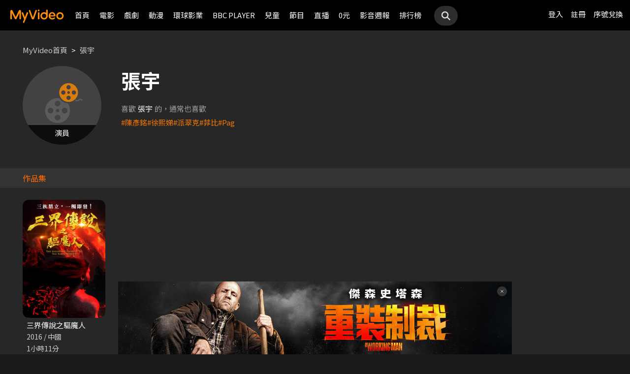

--- FILE ---
content_type: text/html;charset=UTF-8
request_url: https://www.myvideo.net.tw/person/%E5%BC%B5%E5%AE%87_S0051471/
body_size: 7700
content:
     


 


<!DOCTYPE html PUBLIC "-//W3C//DTD HTML 4.01 Transitional//EN" "http://www.w3.org/TR/html4/loose.dtd">
<html lang="zh-Hant-TW">
  <head version="svn_trunk_88916" >
  	
    
  	
  	
    <link rel="shortcut icon" sizes="16x16" href="/static/images/favicon.ico" />
    <link rel="shortcut icon" sizes="128x128" href="/static/images/favicon-256x256.ico" />
    <link rel="apple-touch-icon" href="/static/images/favicon-256x256.ico" />
    <meta name="viewport" content="width=device-width, initial-scale=1.0, minimum-scale=1.0" />
    
    <title>張宇作品推薦線上看 - MyVideo｜陪你每一刻</title>
    
    
    <link rel="stylesheet" href="/static/css/RWD/reset.css?PatchDate=20251224" />
    <link rel="stylesheet" href="/static/css/RWD/style_preset.css?PatchDate=20251224" />
    <link rel="stylesheet" href="/static/css/RWD/style_frame.css?PatchDate=20251224" />
    <link rel="stylesheet" href="/static/css/RWD/style_footer.css?PatchDate=20251224" />
    <link rel="stylesheet" href="/static/css/RWD/style_frameMember.css?PatchDate=20251224" />
    <link rel="stylesheet" href="/static/css/RWD/style_main.css?PatchDate=20251224" />
    <link rel="stylesheet" href="/static/css/RWD/style_light_header.css?PatchDate=20251224" />
    <link rel="stylesheet" href="/static/css/RWD/style_header_dropdown_menu.css?PatchDate=20251224" />
	
	<link rel="stylesheet" href="/static/Swiper/swiper-bundle.min.css" />

    
    <style type="text/css">
      @media screen and (min-width: 1024px) {
          header.colorGR {
              background: linear-gradient(to bottom, rgba(0, 0, 0, 1) 0%, rgba(0, 0, 0, 0) 100%);
          }
          
          main{
      	    padding-top: 62px;
      	}
      	
      }
    </style>
    
    <script src="/static/js/jquery-3.6.0.min.js"></script>
    <script
      type="text/javascript"
      src="/static/reactJS/customizeSupportJS/myVideoCommonJS.min.js?PatchDate=20251224"
    ></script>
    <script type="text/javascript">
      var PSCPath = "";
      var Context = {
    	 
    	blackCardType  : '0',	
    	
    	blackData : {
    		
    		isLuxuryService : 'N',
    		
    		luxuryServiceIds: ''
    	},
      	remindInfo : {
      		isShow		: true,
      		homeBtnText : "訂閱豪華",
      		clickUrl	: "https://www.myvideo.net.tw/buyVideoCart/servletPromoRedirect.do?promotionId=PTA_2202181149563298&promotionType=1"
      	},
      	isLogin : "" !== "",
      	remindType : "" === "" ? "未登入"
      							: "N" === "Y"
      								? "超值月租"
      								: "N" === 'Y'
      									? "豪華月租訂閱豪華" : "未申裝"
      };

      $.ajaxSetup({
      	cache: false
      });
    </script>
	
	    
<meta charset="UTF-8">
<meta name="viewport"
	content="width=device-width, initial-scale=1.0, minimum-scale=1.0">


<link rel="stylesheet" href="/static/css/RWD/videoList.css?PatchDate=20251224">
<link rel="stylesheet" href="/static/css/RWD/videoBox.css?PatchDate=20251224">
<link rel="stylesheet" href="/static/css/RWD/tabPanel.css?PatchDate=20251224">
<link rel="stylesheet" href="/static/css/RWD/style_index.css?PatchDate=20251224">
<link rel="stylesheet" href="/static/css/RWD/style_filter.css?PatchDate=20251224">
<link rel="stylesheet" href="/static/css/RWD/style_listing.css?PatchDate=20251224">
<link rel="stylesheet" href="/static/css/RWD/director.css?PatchDate=20251224">

<script src="/static/js/RWD/TopRankSlide.js" charset="utf-8"></script>




	   <meta name="robots" content="noindex">


<meta name="description" content="MyVideo 特別精選 張宇 精采作品，包括 《三界傳說之驅魔人》 推薦你線上看。"/>
<link rel="canonical" href="https://www.myvideo.net.tw/person/%E5%BC%B5%E5%AE%87_S0051471/" />
<link rel="amphtml" href="https://www.myvideo.net.tw/person/amp/%E5%BC%B5%E5%AE%87_S0051471/">

<meta property="og:title" content="張宇作品推薦線上看 &ndash; MyVideo | 陪你每一刻" />
<meta property="og:description" content="MyVideo 特別精選 張宇 精采作品，包括 《三界傳說之驅魔人》 推薦你線上看。" />
<meta property="og:url" content="https://www.myvideo.net.tw/person/%E5%BC%B5%E5%AE%87_S0051471/" />
<meta property="og:image" content="https://www.myvideo.net.tw/static/images/RWD/actorImg_default5.jpg" />
<meta property="og:type" content="website" /> 
<meta property="fb:app_id" content="471215119589042" />





	<script type="application/ld+json">
		{"mainEntity":[{"image":"https://www.myvideo.net.tw/static/images/RWD/actorImg_default5.jpg","@type":"Person","name":"張宇","url":"https://www.myvideo.net.tw/person/張宇_S0051471/"},{"@type":"ItemList","ItemListElement":[{"@type":"ListItem","name":"三界傳說之驅魔人","@id":"https://www.myvideo.net.tw/details/0/366773","position":1,"url":"https://www.myvideo.net.tw/details/0/366773"}],"name":"出演作品"},{"@type":"ItemList","ItemListElement":[{"@type":"ListItem","name":"陳彥銘","@id":"https://www.myvideo.net.tw/person/陳彥銘_S0071423/","position":1,"url":"https://www.myvideo.net.tw/person/陳彥銘_S0071423/"},{"@type":"ListItem","name":"徐熙娣","@id":"https://www.myvideo.net.tw/person/徐熙娣_S0001831/","position":2,"url":"https://www.myvideo.net.tw/person/徐熙娣_S0001831/"},{"@type":"ListItem","name":"派翠克","@id":"https://www.myvideo.net.tw/person/派翠克_S0073460/","position":3,"url":"https://www.myvideo.net.tw/person/派翠克_S0073460/"},{"@type":"ListItem","name":"菲比","@id":"https://www.myvideo.net.tw/person/菲比_S0071582/","position":4,"url":"https://www.myvideo.net.tw/person/菲比_S0071582/"},{"@type":"ListItem","name":"Pag","@id":"https://www.myvideo.net.tw/person/Pag_S0071236/","position":5,"url":"https://www.myvideo.net.tw/person/Pag_S0071236/"}],"name":"推薦演員"},{"@type":"ItemList","ItemListElement":[{"@type":"ListItem","name":"監所男子囚生記","@id":"https://www.myvideo.net.tw/details/3/32079","position":1,"url":"https://www.myvideo.net.tw/details/3/32079"},{"@type":"ListItem","name":"人浮於愛","@id":"https://www.myvideo.net.tw/details/3/31871","position":2,"url":"https://www.myvideo.net.tw/details/3/31871"},{"@type":"ListItem","name":"整形過後","@id":"https://www.myvideo.net.tw/details/3/32273","position":3,"url":"https://www.myvideo.net.tw/details/3/32273"},{"@type":"ListItem","name":"大生意人","@id":"https://www.myvideo.net.tw/details/3/32240","position":4,"url":"https://www.myvideo.net.tw/details/3/32240"},{"@type":"ListItem","name":"我和我的殭屍女兒","@id":"https://www.myvideo.net.tw/details/0/428688","position":5,"url":"https://www.myvideo.net.tw/details/0/428688"},{"@type":"ListItem","name":"異能5：死了一個超人以後","@id":"https://www.myvideo.net.tw/details/0/428950","position":6,"url":"https://www.myvideo.net.tw/details/0/428950"},{"@type":"ListItem","name":"聖母殺手","@id":"https://www.myvideo.net.tw/details/0/428676","position":7,"url":"https://www.myvideo.net.tw/details/0/428676"},{"@type":"ListItem","name":"差點在迷宮深處被信任的夥伴殺掉，但靠著天賜技能「無限扭蛋」獲得等級9999的夥伴，我要向前隊友和世界展開復仇&「給他們好看！」","@id":"https://www.myvideo.net.tw/details/3/31648","position":8,"url":"https://www.myvideo.net.tw/details/3/31648"},{"@type":"ListItem","name":"上山吧！台灣隊","@id":"https://www.myvideo.net.tw/details/3/32162","position":9,"url":"https://www.myvideo.net.tw/details/3/32162"},{"@type":"ListItem","name":"私家偵探","@id":"https://www.myvideo.net.tw/details/0/427004","position":10,"url":"https://www.myvideo.net.tw/details/0/427004"},{"@type":"ListItem","name":"猛毒","@id":"https://www.myvideo.net.tw/details/0/204279","position":11,"url":"https://www.myvideo.net.tw/details/0/204279"},{"@type":"ListItem","name":"夜校女生","@id":"https://www.myvideo.net.tw/details/0/428674","position":12,"url":"https://www.myvideo.net.tw/details/0/428674"},{"@type":"ListItem","name":"萬王之王","@id":"https://www.myvideo.net.tw/details/0/427135","position":13,"url":"https://www.myvideo.net.tw/details/0/427135"},{"@type":"ListItem","name":"身為暗殺者的我明顯比勇者還強","@id":"https://www.myvideo.net.tw/details/3/31654","position":14,"url":"https://www.myvideo.net.tw/details/3/31654"},{"@type":"ListItem","name":"噪音殺機","@id":"https://www.myvideo.net.tw/details/0/427976","position":15,"url":"https://www.myvideo.net.tw/details/0/427976"},{"@type":"ListItem","name":"解凍屍篇","@id":"https://www.myvideo.net.tw/details/0/426512","position":16,"url":"https://www.myvideo.net.tw/details/0/426512"},{"@type":"ListItem","name":"醜得要命","@id":"https://www.myvideo.net.tw/details/0/427836","position":17,"url":"https://www.myvideo.net.tw/details/0/427836"},{"@type":"ListItem","name":"素材採集家的異世界旅行記","@id":"https://www.myvideo.net.tw/details/3/31587","position":18,"url":"https://www.myvideo.net.tw/details/3/31587"},{"@type":"ListItem","name":"出神入化2","@id":"https://www.myvideo.net.tw/details/0/200364","position":19,"url":"https://www.myvideo.net.tw/details/0/200364"},{"@type":"ListItem","name":"疾速營救","@id":"https://www.myvideo.net.tw/details/0/427086","position":20,"url":"https://www.myvideo.net.tw/details/0/427086"}],"name":"推薦影片"}],"@type":"CollectionPage","name":"張宇 作品推薦 線上看 - MyVideo","description":"MyVideo 特別精選 張宇 精采作品，包括 《三界傳說之驅魔人》 推薦你線上看。","@id":"https://www.myvideo.net.tw/person/張宇_S0051471/","@context":"https://schema.org","url":"https://www.myvideo.net.tw/person/張宇_S0051471/"}
	</script>



	<script type="application/ld+json">
		{"@type":"BreadcrumbList","ItemListElement":[{"item":{"name":"首頁","@id":"https://www.myvideo.net.tw/"},"@type":"ListItem","position":1},{"item":{"name":"張宇 作品推薦 線上看 - MyVideo","@id":"https://www.myvideo.net.tw/person/%E5%BC%B5%E5%AE%87_S0051471/"},"@type":"ListItem","position":2}],"@context":"https://schema.org"}
	</script>





<script type="text/javascript">
var context = {
	videoObj : {
		returnVideoCount: '1',
		totalVideoCount	: '1',
		oneTimesLoad	: '20',
		nowCountInt		: 0,
		totalCountInt	: 0,
		personId		: 'S0051471',
		domain			: ''
	}		
}

</script>
<script src="/static/js/RWD/person.js" charset="utf-8"></script>

	
  </head>
  <body>
  	



<!-- 為必免重複載入 -->


<!-- Criteo Loader File -->
<script type="text/javascript" src="//dynamic.criteo.com/js/ld/ld.js?a=111489" async="true"></script>
<!-- END Criteo Loader File -->


<!-- Criteo Visit Tag -->
<script type="text/javascript">
  window.criteo_q = window.criteo_q || [];
  var deviceType = /iPad/.test(navigator.userAgent) ? "t"
          : /Mobile|iP(hone|od)|Android|BlackBerry|IEMobile|Silk/
                  .test(navigator.userAgent) ? "m" : "d";
  window.criteo_q.push({
    event: "setAccount",
    account: 111489
  }, {
    event: "setEmail",
    email: "",
  }, {
    event: "setSiteType",
    type: deviceType
  }, {
    event: "viewPage"
  });
</script>
<!-- END Criteo Visit Tag -->



  
  
    
<!-- Google Tag Manager -->
<script>(function(w,d,s,l,i){w[l]=w[l]||[];w[l].push({'gtm.start':
new Date().getTime(),event:'gtm.js'});var f=d.getElementsByTagName(s)[0],
j=d.createElement(s),dl=l!='dataLayer'?'&l='+l:'';j.async=true;j.src=
'https://www.googletagmanager.com/gtm.js?id='+i+dl;f.parentNode.insertBefore(j,f);
})(window,document,'script','dataLayer','GTM-MF93N5D');</script>
<!-- End Google Tag Manager -->
<!-- Google Tag Manager (noscript) -->
<noscript><iframe src="https://www.googletagmanager.com/ns.html?id=GTM-MF93N5D"
height="0" width="0" style="display:none;visibility:hidden"></iframe></noscript>
<!-- End Google Tag Manager (noscript) -->
<script>
//push uid to dataLayer for user reconization.
  if(""){
    dataLayer.push({
      'event':'userId',
      'UID':''
    })
  }
if(!window.analyticsEventSender){
  let analyticsEventSender = {
    send_Event: function (...strs) {
    },
    send_page_view: function (str) {
    },
    pushToDataLayer: function(data){
			dataLayer.push(data)
    }
  };
  window.analyticsEventSender = analyticsEventSender;
}
</script>

  

<script type="text/javascript">
	function writeGA(str) {
		window.analyticsEventSender.send_page_view(str);
	}
	function writeGA_Event(str) {
		window.analyticsEventSender.send_Event('play', 'free', str);
	}
	function writeGA_Event_paid(str) {
		window.analyticsEventSender.send_Event('play', 'paid', str);
	}
	function writeGA_Event_browser(str) {
		window.analyticsEventSender.send_Event('play', 'browser', str);
	}
	// New ga event for log recommend
	function writeGA_Click_Recommend_Event(str) {
		window.analyticsEventSender.send_Event('click', 'recommend', str);
	}
	// New ga event for player
	function writeGA_Player(str1, str2, str3) {
		window.analyticsEventSender.send_Event(str1, str2, str3);
	}

	// New ga event for addQ , banner, 版位GA
	function writeGA_Event_click(str1, str2, str3) {
		window.analyticsEventSender.send_Event(str1, str2, str3);
	}

	// New ga event for go myfoneshopping
	function writeGA_shopping(str) {
		window.analyticsEventSender.send_Event('外部連結', '導購', str);
	}
	function pushToDataLayer(data) {
		window.analyticsEventSender.pushToDataLayer(data);
	}
</script>
<script type="text/javascript" defer="defer">
  var _mTrack = _mTrack || [];
  _mTrack.push([ 'trackPage' ]);

  (function() {
    var mClientId = '558dza12683';
    var mProto = ('https:' == document.location.protocol ? 'https://'
        : 'http://');
    var mHost = 'tracker.marinsm.com';
    var mt = document.createElement('script');
    mt.type = 'text/javascript';
    mt.async = true;
    mt.src = mProto + mHost + '/tracker/async/' + mClientId + '.js';
    var fscr = document.getElementsByTagName('script')[0];
    fscr.parentNode.insertBefore(mt, fscr);
  })();
</script>
<noscript>
  <img src='https://tracker.marinsm.com/tp?act=1&cid=558dza12683&script=no'>
</noscript>

<script>
!function(e,t,n,a,c,o,s){e.fbq||(c=e.fbq=function(){c.callMethod?c.callMethod.apply(c,arguments):c.queue.push(arguments)},e._fbq||(e._fbq=c),c.push=c,c.loaded=!0,c.version="2.0",c.queue=[],o=t.createElement(n),o.async=!0,o.src=a,s=t.getElementsByTagName(n)[0],s.parentNode.insertBefore(o,s))}(window,document,"script","https://connect.facebook.net/en_US/fbevents.js"),fbq("init","792098837661675"),fbq("track","PageView");
</script>
<noscript><img height="1" width="1" style="display:none" src="https://www.facebook.com/tr?id=792098837661675&ev=PageView&noscript=1"/></noscript>


    <input type="hidden" value="PC" id="deviceType" />
    <input type="hidden" value="20251224" id="patchDate" />
    <input type="hidden" value="https://mgw3.myvideo.net.tw/myVideo.api/" id="TWM_MyVideoAPI" />
    <input type="hidden" value="https://mgw2.myvideo.net.tw/myVideo.api/" id="TWM_MyVideoAPI_shunt" />
    

    <div class="wrap">
    
    <!-- APP 隱藏Header UI -->
   	  	
	      <div id="reactRenderTargetHeader">
	         
	        













<header class="colorBK">
	<div class="headerBox">
		<div class="hdGroup">
			<img id="ham" class="padMobi" src="/static/images/RWD/icon_header_ham.png" />
			<a href="/index.do">
				<img id="logo" src="/static/images/RWD/brand_logo.png" />
			</a>
			<div class="linkArea">
				<a class="searchBox" href="#">
					<img class="search" src="/static/images/RWD/icon_header_search.png" />
				</a>
				<ul class="linkService">

					<li><a href="/login.do" title="登入MyVideo立即觀賞">登入</a></li>
					<li><a href="/goSignUpPage.do" title="免費加入MyVideo">註冊</a></li>

					<li><a href="/SN-exchange" title="序號兌換">序號兌換</a></li>
				</ul>
			</div>
		</div>
		<div class="depart">
			<ul itemscope itemtype="http://www.schema.org/SiteNavigationElement">
	
						<li class="topMenuScroll_UX_RECOMMEND_HOME" id="UX_RECOMMEND_HOME" itemprop="name">
							<a href="/index.do" itemprop="url" title="首頁">首頁</a>
						</li>
	
						<li class="topMenuScroll_UXM_MOVIE" id="UXM_MOVIE" itemprop="name">
							<a href="/movie/" itemprop="url" title="電影">電影</a>
						</li>
	
						<li class="topMenuScroll_UXM_DRAMA" id="UXM_DRAMA" itemprop="name">
							<a href="/drama/" itemprop="url" title="戲劇">戲劇</a>
						</li>
	
						<li class="topMenuScroll_UXM_CARTOON" id="UXM_CARTOON" itemprop="name">
							<a href="/cartoon/" itemprop="url" title="動漫">動漫</a>
						</li>
	
						<li class="topMenuScroll_UXM_STUDIO_UNIVERSAL" id="UXM_STUDIO_UNIVERSAL" itemprop="name">
							<a href="/Studio_Universal/" itemprop="url" title="環球影業">環球影業</a>
						</li>
	
						<li class="topMenuScroll_UXM_BBCPLAYER" id="UXM_BBCPLAYER" itemprop="name">
							<a href="/BBCPlayer/" itemprop="url" title="BBC PLAYER">BBC PLAYER</a>
						</li>
	
						<li class="topMenuScroll_UXM_CHILD" id="UXM_CHILD" itemprop="name">
							<a href="/child/" itemprop="url" title="兒童">兒童</a>
						</li>
	
						<li class="topMenuScroll_UXM_MUSIC" id="UXM_MUSIC" itemprop="name">
							<a href="/music/" itemprop="url" title="節目">節目</a>
						</li>
	
						<li class="topMenuScroll_UX_LIVE_CHANNEL_PORTAL" id="UX_LIVE_CHANNEL_PORTAL" itemprop="name">
							<a href="/LiveChannel/" itemprop="url" title="直播">直播</a>
						</li>
	
						<li class="topMenuScroll_UXM_FREE_MENU" id="UXM_FREE_MENU" itemprop="name">
							<a href="/free_menu/" itemprop="url" title="0元">0元</a>
						</li>
	
				<li><a href="https://blog.myvideo.net.tw/" title="影音週報">影音週報</a></li>
				
					<li><a href="/rank/" title="排行榜">排行榜</a></li>
	
			</ul>
			<a class="searchBox" href="#">
				<img class="search" src="/static/images/RWD/icon_header_search.png" />
			</a>
		</div>
	</div>
</header> 
	      </div>
     	<script src="/static/react-js/header.bundle.js?PatchDate=20251224"></script>
      
      
      
	<div class="wrap">
		<main>
			
				
					<div class="monthlyMain">
						<div class="breadcrumbModule block">
							
								<a href="/">MyVideo首頁</a>
								 > 
							
								<a href="/person/%E5%BC%B5%E5%AE%87_S0051471/">張宇</a>
								
							
						</div>
						<section class="mainTopSection directorTop">
							<section class="topSection directorIntro">
								
									<figure class="">
										<img src="https://www.myvideo.net.tw/static/images/RWD/actorImg_default5.jpg" alt="張宇">
										
											
											
												<div class="characterName">演員</div>
											
											
										
									</figure>
								
								<div>
									<h1>張宇</h1>
									
									<ul class="directorData">
										
										
									</ul>
									
									
										<section class="relatedTags">
	                            			<span class="title">喜歡<strong>張宇</strong>的，通常也喜歡</span>
				                            <ul class="tagList">
				                            	
				                                	<li class="tagListItem"><a class="primaryOrg" href="/person/陳彥銘_S0071423/">#陳彥銘</a></li>
				                                
				                                	<li class="tagListItem"><a class="primaryOrg" href="/person/徐熙娣_S0001831/">#徐熙娣</a></li>
				                                
				                                	<li class="tagListItem"><a class="primaryOrg" href="/person/派翠克_S0073460/">#派翠克</a></li>
				                                
				                                	<li class="tagListItem"><a class="primaryOrg" href="/person/菲比_S0071582/">#菲比</a></li>
				                                
				                                	<li class="tagListItem"><a class="primaryOrg" href="/person/Pag_S0071236/">#Pag</a></li>
				                                
				                            </ul>
	                        			</section>
	                        		
								</div>
							</section>
						</section>
						
							
								<h2 class="DirectirSectionTitle">作品集</h2>
							
							
						
						<article class="vidioListWrap">
							<section
								class="videoBlock posterBlock noBack noMask directorWorks">
								<ul id="videoTable">
									
										<li>
											<div class="imgBox">
												
												
										        
										        	
										        	
										        
										        
												<a href="/details/0/366773"
													title="三界傳說之驅魔人"
													style="background-image: url(https://img.myvideo.net.tw/images/MOV010/0000/2280/202302101816075310_420x600.jpg)"></a>
											</div>
											<h3>
												<a href="/details/0/366773"
													title="三界傳說之驅魔人"> 三界傳說之驅魔人 </a>
											</h3>
											<div class="film-info">
												<div>2016 / 中國</div>
												<div>1小時11分</div>
											</div>
										</li>
									
								</ul>
							</section>
							
						</article>
					</div>
				
				
			
			
				<article>
					<section class="videoList posterBlock noBack">
						<div class="header" id="header1">
							<h2>
								<img class="icon"
									src="/static/images/RWD/icon_camera.png">你可能也喜歡
							</h2>
						</div>
						<div class="navBtnBox">
							<div class="navBtn leftBtn last" onclick="back(this,1)">
								<img src="/static/images/RWD/icon_arrow_left.png">
							</div>
							<div class="navBtn rightBtn" onclick="next(this,1)">
								<img src="/static/images/RWD/icon_arrow_right.png">
							</div>
						</div>
						<div class="sliderOneLine" id="myDiv1">
							<ul style="width: max-content;" >
								
									<li><a
										href="/details/3/32079"
										title="監所男子囚生記">
											<div class="imgBox">
												<img class="poster"
													src="https://img.myvideo.net.tw/images/IQI010/0000/0025/202511101832057412_420x600.jpg">
												
										        
										        	
										        	
										        
											</div>
											<h3>監所男子囚生記</h3>
									</a></li>
								
									<li><a
										href="/details/3/31871"
										title="人浮於愛">
											<div class="imgBox">
												<img class="poster"
													src="https://img.myvideo.net.tw/images/KBR010/0000/0087/202510151534389532_420x600.jpg">
												
										        
										        	
										        	
										        
											</div>
											<h3>人浮於愛</h3>
									</a></li>
								
									<li><a
										href="/details/3/32273"
										title="整形過後">
											<div class="imgBox">
												<img class="poster"
													src="https://img.myvideo.net.tw/images/PIS010/0000/0002/202512010930321102_420x600.jpg">
												
													<div class="tagTopArea">
														<div class="tag gray"
															style="
														 background-color:#FF6B00;
														 color:#FFFFFF;">
															跟播</div>
													</div>
												
										        
										        	
										        	
										        
											</div>
											<h3>整形過後</h3>
									</a></li>
								
									<li><a
										href="/details/3/32240"
										title="大生意人">
											<div class="imgBox">
												<img class="poster"
													src="https://img.myvideo.net.tw/images/ALL030/0001/6131/202511251056309661_420x600.jpg">
												
										        
										        	
										        	
										        
											</div>
											<h3>大生意人</h3>
									</a></li>
								
									<li><a
										href="/details/0/428688"
										title="我和我的殭屍女兒">
											<div class="imgBox">
												<img class="poster"
													src="https://img.myvideo.net.tw/images/MOV010/0000/3182/202511201437355786_420x600.jpg">
												
										        
										        	
										        	
										        
											</div>
											<h3>我和我的殭屍女兒</h3>
									</a></li>
								
									<li><a
										href="/details/0/428950"
										title="異能5：死了一個超人以後">
											<div class="imgBox">
												<img class="poster"
													src="https://img.myvideo.net.tw/images/MOV010/0000/3176/202511191717039230_420x600.jpg">
												
										        
										        	
										        	
										        
											</div>
											<h3>異能5：死了一個超人以後</h3>
									</a></li>
								
									<li><a
										href="/details/0/428676"
										title="聖母殺手">
											<div class="imgBox">
												<img class="poster"
													src="https://img.myvideo.net.tw/images/EAG010/0000/0640/202511241122341849_420x600.jpg">
												
										        
										        	
										        	
										        
											</div>
											<h3>聖母殺手</h3>
									</a></li>
								
									<li><a
										href="/details/3/31648"
										title="差點在迷宮深處被信任的夥伴殺掉，但靠著天賜技能「無限扭蛋」獲得等級9999的夥伴，我要向前隊友和世界展開復仇&「給他們好看！」">
											<div class="imgBox">
												<img class="poster"
													src="https://img.myvideo.net.tw/images/MUS030/0002/4096/202509191213220881_420x600.jpg">
												
										        
										        	
										        	
										        
											</div>
											<h3>差點在迷宮深處被信任的夥伴殺掉，但靠著天賜技能「無限扭蛋」獲得等級9999的夥伴，我要向前隊友和世界展開復仇&「給他們好看！」</h3>
									</a></li>
								
									<li><a
										href="/details/3/32162"
										title="上山吧！台灣隊">
											<div class="imgBox">
												<img class="poster"
													src="https://img.myvideo.net.tw/images/SAN030/0000/2959/202511101556286594_420x600.jpg">
												
													<div class="tagTopArea">
														<div class="tag gray"
															style="
														 background-color:#FF6B00;
														 color:#FFFFFF;">
															跟播</div>
													</div>
												
										        
										        	
														<div class="tagBottomArea">
															<div class="tag green"
																style="
															 background-color:#FFDD00;
															 color:#000000;">
																更新至5集</div>
														</div>
										        	
										        	
										        
											</div>
											<h3>上山吧！台灣隊</h3>
									</a></li>
								
									<li><a
										href="/details/0/427004"
										title="私家偵探">
											<div class="imgBox">
												<img class="poster"
													src="https://img.myvideo.net.tw/images/AVJ010/0000/2557/202510201543562910_420x600.jpg">
												
										        
										        	
										        	
										        
											</div>
											<h3>私家偵探</h3>
									</a></li>
								
									<li><a
										href="/details/0/204279"
										title="猛毒">
											<div class="imgBox">
												<img class="poster"
													src="https://img.myvideo.net.tw/images/CPT010/0000/0142/201811131633347802_420x600.jpg">
												
													<div class="tagTopArea">
														<div class="tag gray"
															style="
														 background-color:#A8DC7D;
														 color:#000000;">
															單次付費</div>
													</div>
												
										        
										        	
										        	
										        
											</div>
											<h3>猛毒</h3>
									</a></li>
								
									<li><a
										href="/details/0/428674"
										title="夜校女生">
											<div class="imgBox">
												<img class="poster"
													src="https://img.myvideo.net.tw/images/EAG010/0000/0638/202511211939444998_420x600.jpg">
												
										        
										        	
										        	
										        
											</div>
											<h3>夜校女生</h3>
									</a></li>
								
									<li><a
										href="/details/0/427135"
										title="萬王之王">
											<div class="imgBox">
												<img class="poster"
													src="https://img.myvideo.net.tw/images/MOV010/0000/3171/202510221746562070_420x600.jpg">
												
										        
										        	
										        	
										        
											</div>
											<h3>萬王之王</h3>
									</a></li>
								
									<li><a
										href="/details/3/31654"
										title="身為暗殺者的我明顯比勇者還強">
											<div class="imgBox">
												<img class="poster"
													src="https://img.myvideo.net.tw/images/MUS030/0002/4150/202509191650266714_420x600.jpg">
												
										        
										        	
										        	
										        
											</div>
											<h3>身為暗殺者的我明顯比勇者還強</h3>
									</a></li>
								
									<li><a
										href="/details/0/427976"
										title="噪音殺機">
											<div class="imgBox">
												<img class="poster"
													src="https://img.myvideo.net.tw/images/CAI010/0000/4773/202511111652261964_420x600.jpg">
												
										        
										        	
										        	
										        
											</div>
											<h3>噪音殺機</h3>
									</a></li>
								
									<li><a
										href="/details/0/426512"
										title="解凍屍篇">
											<div class="imgBox">
												<img class="poster"
													src="https://img.myvideo.net.tw/images/CAI010/0000/4733/202510141408006265_420x600.jpg">
												
										        
										        	
										        	
										        
											</div>
											<h3>解凍屍篇</h3>
									</a></li>
								
									<li><a
										href="/details/0/427836"
										title="醜得要命">
											<div class="imgBox">
												<img class="poster"
													src="https://img.myvideo.net.tw/images/DIS030/0000/0115/202511101727533435_420x600.jpg">
												
										        
										        	
										        	
										        
											</div>
											<h3>醜得要命</h3>
									</a></li>
								
									<li><a
										href="/details/3/31587"
										title="素材採集家的異世界旅行記">
											<div class="imgBox">
												<img class="poster"
													src="https://img.myvideo.net.tw/images/MUS030/0002/4064/202509111037254639_420x600.jpg">
												
										        
										        	
										        	
										        
											</div>
											<h3>素材採集家的異世界旅行記</h3>
									</a></li>
								
									<li><a
										href="/details/0/200364"
										title="出神入化2">
											<div class="imgBox">
												<img class="poster"
													src="https://img.myvideo.net.tw/images/APE020/0000/0009/201808311654334435_420x600.jpg">
												
										        
										        	
										        	
										        
											</div>
											<h3>出神入化2</h3>
									</a></li>
								
									<li><a
										href="/details/0/427086"
										title="疾速營救">
											<div class="imgBox">
												<img class="poster"
													src="https://img.myvideo.net.tw/images/APE020/0000/0176/202510311135193391_420x600.jpg">
												
										        
										        	
										        	
										        
											</div>
											<h3>疾速營救</h3>
									</a></li>
								
							</ul>
						</div>
					</section>
				</article>
			
		</main>
	</div>

      
     <!-- APP 隱藏Header UI -->
      
	      <div id="reactRenderTargetFooter">
	         
	        



<footer>
	<!--  
	<a href="/index.do" title="myVideo|陪你每一刻">
		<img className="logo padWide" src="/static/images/RWD/brand_logo_footer.png" />
	</a>
	-->
	<div class="footerLink">
		<div class="ftLinks">
			<ul class="ftLinksAbout">
				<h3>關於</h3>
				<div class="group">
					<li><a href="/privacy-policy" title="隱私權政策">隱私權政策</a></li>
					<li><a href="/terms" title="使用者條款">使用者條款</a></li>
					<li><a href="mailto:myVideoNews@taiwanmobile.com">合作洽談</a></li>
				</div>
			</ul>
			<ul class="ftLinksService">
				<h3>客戶服務</h3>
				<div class="group">
					<li><a href="/MyVideo/m/qAndA.do" title="常見問答">常見問答</a></li>
					<li><a href="/MyVideo/m/intro.do?type=smartTVIntro" title="電視觀看教學">電視觀看教學</a></li>
					<li><a href="/MyVideo/m/feedback.do" title="我要發問">我要發問</a></li>
				</div>
				<div class="group">
					<li><a href="/MyVideo/m/serviceAnnouncement.do" title="服務公告">服務公告</a></li>
					<li><a href="/MyVideo/m/intro.do" title="服務說明">服務說明</a></li>
					<li><a href="/intro" title="服務介紹">服務介紹</a></li>
<!-- 					<li><a href="/events" title="好康優惠">好康優惠</a></li> -->
				</div>
			</ul>
		</div>
	</div>
</footer> 
	      </div>
      	<script src="/static/react-js/footer.bundle.js?PatchDate=20251224"></script>
      
    </div>
  </body>
  <script src="/static/js/RWD/insertSAS.js?PatchDate=20251224"></script>
  <script src="/static/Swiper/swiper-bundle.min.js"></script>
  <script src="/static/FlexSlider/jquery.flexslider-min.js"></script>
    
  <script src="/static/js/RWD/main.js?PatchDate=20251224"></script>
  <script src="/static/js/RWD/float.js?PatchDate=20251224"></script>
  <script src="/static/js/RWD/popUp.js?PatchDate=20251224"></script>

  
  <script src="/static/js/RWD/aos_3.0.0_beta.6.js?PatchDate=20251224"></script>
  
  <script type="text/javascript">
    
    var isNewMember = 0;
    var loginFrom = "null";
  </script>
  
 
</html>


--- FILE ---
content_type: text/css
request_url: https://www.myvideo.net.tw/static/css/RWD/videoBox.css?PatchDate=20251224
body_size: 2181
content:
@charset "UTF-8";
article.videoArea {
    padding: 16px;
    background-color: #1B1B1B;
    position: relative;
    margin-bottom: 20px;
    margin-top: 20px; 
}

article.videoArea .header {
    padding-bottom: 8px;
    display: flex;
    flex-direction: column;
}

article.videoArea.headerTextRight {
    padding: 16px 16px 0;
    background: transparent;
}

article.videoArea.headerTextRight .header{
    gap: 16px 0;
}

article.videoArea.headerTextRight .header h2 {
    /*margin-top: 16px;*/
    font-size: 15px;
    line-height: 22px;
    display: inline;
    -webkit-box-orient: vertical;
    overflow: hidden;
    text-overflow: ellipsis;
    white-space: nowrap;
}

article.videoArea.headerTextRight .header h3 {
    font-size: 12px;
    line-height: 17px;
    font-weight: normal;
}

article.videoArea.headerTextRight.live .header h3 {
    display: none;
}

article.videoArea.headerText h2 {
    font-size: 15px;
    line-height: 21px;
}

article.videoArea.headerText .header.right {
    display: none;
}


/* article.videoArea section {} */

.videoBox {
    position: relative;
    margin: 0 -16px 0;
}

.videoBox .videoTitle {
    background: linear-gradient(180deg, rgba(0, 0, 0, 0.7) 0%, rgba(0, 0, 0, 0) 100%);
    position: absolute;
    width: calc(100% - 32px);
    padding: 8px 16px;
    font-size: 12px;
    line-height: 17px;
}

.videoBox img.videoImg {
    width: 100%;
    height: auto;
    display: block;
    margin-bottom: 15px;
}

article.videoArea.headerTextRight .videoBox img.videoImg {
    margin: 0;
}

.videoBox .videoBoxLabel,
.liveChannelVideoList .liveChannelVideoLabel,
.videoList .videoListLabel {
    color: #000;
    background-color: #ffdf00;
    display: inline-block;
    margin-bottom: 10px;
}

.videoBox .videoBoxLabel.colorGR,
.liveChannelVideoList .liveChannelVideoLabel.colorGR,
.videoList .videoListLabel.colorGR {
    color: #FFF;
    background-color: #3f3f3f;
}

.videoBox .videoBoxLabel {
    padding: 12px 24px;
}

.liveChannelVideoList .liveChannelVideoLabel,
.videoList .videoListLabel {
    padding: 5px 15px;
    position: absolute;
}

.videoBox .videoBoxLabel.colorGR::before,
.videoList .videoListLabel.colorGR::before {
    content: "";
    width: 10px;
    height: 10px;
    margin-right: 12px;
    border-radius: 50%;
    background-color: #FF6B00;
    display: inline-block;
}

.videoBox .videoBoxLabel,
.videoBox .videoBoxText {
    margin: 0 16px 16px;
}

.videoBox .videoBoxText h2 {
    margin-bottom: 10px;
    font-size: 18px;
    line-height: 25px;
}

.videoBox .videoBoxText p {
    font-size: 13px;
    line-height: 18px;
}

.videoBox .topBtnArea,
.videoBox .bottomBtnArea {
    position: absolute;
    right: 8px;
    z-index: 100;
}

.videoBox .topBtnArea {
    top: 8px;
}

.videoBox .bottomBtnArea {
    bottom: 8px;
}

.videoBox .topBtnArea .shareBox,
.videoBox .bottomBtnArea .shareBox {
    right: 0;
    position: static;
    display: inline-block;
}

.videoBox .topBtnArea .icon,
.videoBox .topBtnArea .btn,
.videoBox .bottomBtnArea .icon,
.videoBox .bottomBtnArea .btn {
    display: inline-block;
    vertical-align: middle;
    margin-left: 8px;
}

.icon.vol {
    width: 24px !important;
    height: 24px;
    padding: 20px;
    margin: 0;
    background-size: 24px;
    background-repeat: no-repeat;
    background-position: center;
    box-sizing: border-box;
    background-image: url(../../images/RWD/icon_vol_mute.png);
}

.icon.vol.active {
    background-image: url(../../images/RWD/icon_vol_speaker.png);
}

.channelBox {
    overflow-x: scroll;
    width: calc(100% + 32px);
    margin: 0 -16px;
    -ms-overflow-style: none;
    overflow: -moz-scrollbars-none;
}

.channelBox::-webkit-scrollbar {
    display: none;
    /*Safari and Chrome*/
}

.channelBox .comingChannel {
    display: none;
}


/* .channelBox .comingChannel .comingChannelLabel {} */

.channelBox .liveChannel .liveChannelLabel {
    display: none;
}

.channelBox ul.channleList {
    padding: 0;
    width: 4800px;
}

.channelBox ul.channleList::before,
.channelBox ul.channleList::after {
    content: "";
    display: block;
    height: 1px;
    float: left;
}

.channelBox ul.channleList::before {
    width: 16px;
}

.channelBox ul.channleList::after {
    width: 12px;
}

.channelBox ul.channleList li {
    float: left;
    margin-right: 12px;
    width: 160px;
}

.channelBox ul.channleList li.active {
    color: #ff6b00;
}

.channelBox ul.channleList li .imgBox {
    margin-bottom: 4px;
    position: relative;
    height: 23vw;
    overflow: hidden;
}

.videoBox .playVideoBtn,
.channelBox ul.channleList li .imgBox .playVideoBtn {
    position: absolute;
    width: 100%;
    height: 100%;
}

.videoBox .playVideoBtn img,
.channelBox ul.channleList li .imgBox .playVideoBtn img {
    position: absolute;
}

.videoBox .playVideoBtn img {
    width: 52px;
    top: calc(50% - 26px);
    left: calc(50% - 26px);
}

.channelBox ul.channleList li .imgBox .playVideoBtn img {
    width: 32px;
    top: calc(50% - 16px);
    left: calc(50% - 16px);
}

.channelBox ul.channleList li img.photo {
    width: 100%;
    height: auto;
    display: block;
    object-fit: cover;
    min-height: 100%;
}

.channelBox ul.channleList li h3 {
    margin-bottom: 4px;
    font-size: 13px;
    line-height: 27px;
}

.channelBox ul.channleList li .textArea p {
    color: #CCCCCC;
    font-size: 12px;
    line-height: 17px;
}

.linear {
    display: none;
}

@media screen and (min-width: 768px) {
    .videoBox .videoBoxLabel,
    .videoBox .videoBoxText {
        margin: 0 24px 16px;
    }
    .videoBox img {
        margin: 0;
    }
    .videoBox .playVideoBtn img {
        width: 76px;
        top: calc(50% - 38px);
        left: calc(50% - 38px);
    }
    .videoBox .videoBoxText h2 {
        font-size: 24px;
        line-height: 34px;
    }
    .videoBox .videoBoxText p {
        font-size: 15px;
        line-height: 21px;
    }
    .videoBox .topBtnArea,
    .videoBox .bottomBtnArea {
        right: 24px;
    }
    .videoBox .topBtnArea {
        top: 24px;
    }
    .videoBox .bottomBtnArea {
        bottom: 24px;
    }
    .videoBox .topBtnArea .icon,
    .videoBox .topBtnArea .btn,
    .videoBox .bottomBtnArea .icon,
    .videoBox .bottomBtnArea .btn {
        display: inline-block;
        vertical-align: middle;
        margin-left: 12px;
    }
    .channelBox {
        width: calc(100% + 32px);
    }
    .channelBox .comingChannel {
        display: block;
        margin-bottom: 24px;
    }
    .channelBox ul.channleList::before,
    .channelBox ul.channleList::after {
        width: 32px;
    }
    .channelBox ul.channleList li {
        width: 190px;
    }
    .channelBox ul.channleList li .imgBox {
        height: 120px;
    }
    article.videoArea.headerText h2 {
        font-size: 24px;
        line-height: 34px;
    }
    article.videoArea.headerTextRight {
        overflow: hidden;
        padding: 0;
        display: flex;
        flex-direction: row-reverse;
        background-color: var(--color-gray-15);
    }
    article.videoArea.headerTextRight h2,
    article.videoArea.headerTextRight .header h2 {
        color: #ABAEB7;
        font-size: 40px;
        line-height: 56px;
        display: -webkit-box;
        height: auto;
        max-height: 156px;
        -webkit-line-clamp: 2;
        word-wrap: break-word;
        white-space: inherit;
    }
    article.videoArea.headerTextRight h3,
    article.videoArea.headerTextRight .header h3 {
        font-size: 18px;
        line-height: 25px;
        font-weight: normal;
        display: block;
    }
    article.videoArea.headerTextRight.live .header h3 {
        display: flex;
        align-items: center;
    }
    article.videoArea.headerTextRight.live .header h3:before {
        content: '';
        width: 8px;
        height: 8px;
        border-radius: 50%;
        background-color: #ff6b00;
        margin-right: 8px;
        display: flex;
    }
    article.videoArea.headerTextRight .header {
        /*float: right;*/
        /*width: 338px;*/
        /*width: calc(100% - 56vw);*/
        width: 50%;
        box-sizing: border-box;
        padding: 0 40px;
        display: flex;
        flex-direction: column;
        justify-content: center;
        gap: 4px 0;
    }
    article.videoArea.headerTextRight .videoBox {
        /*float: right;*/
        width: 50%;
        /*height: 28.125vw;*/
        margin: 0;
        background-color: #1B1B1B;
    }
    .channelBox ul.channleList li h3 {
        margin: 0;
        padding: 0;
        font-size: 15px;
    }
    .channelBox ul.channleList li .textArea p {
        font-size: 13px;
        line-height: 18px;
    }
}

@media screen and (min-width: 1024px) {
    article.videoArea {
        padding: 0;
        margin-top: 30px;
        margin-bottom: 30px;
    }
    article.videoArea.headerText .header.top {
        display: none;
    }
    article.videoArea.headerText .header.right {
        display: block;
    }
    article.videoArea.headerText .header {
        /*position: absolute;
        z-index: 99;
        right: 0;*/
        /*width: calc(100% - 688px);*/
        /*width: calc(100% - 68vw);
        height: 120px;*/
        padding: 12px;
        box-sizing: border-box;
        overflow: hidden;
    }
    article.videoArea.headerText .header h2 {
        display: block;
        display: -webkit-box;
        max-width: 100%;
        max-height: 3em;
        margin: 0 auto;
        -webkit-line-clamp: 2;
        -webkit-box-orient: vertical;
        overflow: hidden;
        text-overflow: ellipsis;
    }
    article.videoArea.headerText h2 {
        font-size: 34px;
        line-height: 48px;
    }
    article.videoArea.headerTextRight.live .header h3:before {
        content: '';
        width: 12px;
        height: 12px;
        margin-right: 12px;
    }
    .videoBox,
    .channelBox {
        display: inline-block;
        vertical-align: top;
        margin: 0;
    }
    .videoBox {
        /*width: 680px;*/
        width: 68vw;
    }
    .videoBox img.videoImg {
        margin: 0;
    }
    .videoBox .playVideoBtn img {
        width: 76px;
        top: calc(50% - 38px);
        left: calc(50% - 38px);
    }
    .videoBox .videoBoxLabel {
        position: absolute;
        right: 0;
        bottom: 0;
        z-index: 99;
        margin: 0;
    }
    .videoBox .videoBoxText {
        position: absolute;
        bottom: 0;
        margin: 0;
        width: calc(100% - 232px);
        padding: 24px 32px;
        box-sizing: border-box;
    }
    .channelBox {
        width: calc(32vw - 22px);
        height: 37.3vw;
        overflow-y: scroll;
        position: relative;
    }
    /* article.videoArea.headerText .channelBox {} */
    .channelBox:after {
        content: "";
        background-color: #EE0;
    }
    .channelBox ul.channleList {
        width: 100%;
        padding: 24px 12px;
        box-sizing: border-box;
    }
    .channelBox ul.channleList::before,
    .channelBox ul.channleList::after {
        display: none;
    }
    .channelBox ul.channleList li {
        width: auto;
        float: none;
        margin: 16px 0;
    }
    .channelBox ul.channleList li:first-child,
    .channelBox ul.channleList li:last-child {
        margin: 12px 0;
    }
    .channelBox ul.channleList li.active {
        border-left: 2px solid #ff6b00;
    }
    article.videoArea.headerText .channelBox ul.channleList li.active {
        border-left: none;
    }
    .channelBox ul.channleList li .imgBox,
    .channelBox ul.channleList li .textArea {
        display: inline-block;
        vertical-align: middle;
    }
    .channelBox ul.channleList li .imgBox {
        width: 120px;
        height: 70px;
        margin: 0;
        margin-right: 4px;
    }
    .channelBox ul.channleList li .textArea {
        width: calc(100% - 132px);
    }
    .channelBox ul.channleList.noThumb li .textArea {
        width: 100%;
    }
    .channelBox .comingChannel .comingChannelLabel {
        color: #000;
        background-color: #ffdf00;
        padding: 5px 15px;
        margin: 8px 0;
        display: inline-block;
    }
    .channelBox .liveChannel .liveChannelLabel {
        display: block;
        margin: 8px 0;
    }
    .channelBox .liveChannel .liveChannelLabel::before {
        content: "";
        width: 10px;
        height: 10px;
        margin-right: 12px;
        border-radius: 50%;
        background-color: #FF6B00;
        display: inline-block;
    }
    .linear {
        display: block;
        background: linear-gradient(180deg, rgba(0, 0, 0, 0) 0%, rgba(0, 0, 0, 0.8) 100%);
        height: 66px;
        position: absolute;
        left: 68vw;
        bottom: 0;
        width: calc(100% - 68vw);
    }
    article.videoArea.headerText .videoTitle {
        display: none;
    }
    article.videoArea.headerText .channelBox ul.channleList li {
        margin: 15px 0;
    }
    article.videoArea.headerText .channelBox ul.channleList li:first-child,
    article.videoArea.headerText .channelBox ul.channleList li:last-child {
        margin: 0;
    }
    article.videoArea.headerText .channelBox ul.channleList li .imgBox {
        display: none;
    }
    article.videoArea.headerText .channelBox ul.channleList li .textArea {
        width: 100%;
    }
    article.videoArea.headerText .channelBox ul.channleList li h3 {
        line-height: 21px;
    }
    article.videoArea.headerTextRight .header {
        /*float: right;*/
        /* width: 464px;*/
        padding: 0 102px;
        gap: 16px 0;
    }
}

@media screen and (min-width: 1440px) {
    .videoBox {
        width: 1002px;
    }
    .channelBox {
        width: calc(100% - 1008px);
        height: 550px;
    }
    .channelBox ul.channleList {
        padding: 24px 32px;
    }
    .channelBox ul.channleList li {
        margin: 24px 0;
    }
    .channelBox ul.channleList li .textArea p {
        font-size: 15px;
        line-height: 24px;
    }
    .linear {
        width: calc(100% - 1002px);
        left: auto;
        right: 0;
    }
    article.videoArea.headerText .header {
        padding: 30px;
    }
    /* article.videoArea.headerText .channelBox {} */
    article.videoArea.headerTextRight .header h2 {
        font-size: 52px;
        line-height: 73px;
    }
    article.videoArea.headerTextRight .header {
        /*float: right;*/
        width: 45%;
        padding: 0 102px;
    }
    article.videoArea.headerTextRight .videoBox {
        /*float: right;*/
        /*width: 818px;*/
        width: 55%;
        /*height: calc(1440px * 0.3093);*/
    }
    article.videoArea.headerTextRight h3,
    article.videoArea.headerTextRight .header h3 {
        font-size: 24px;
        line-height: 34px;
    }
}

--- FILE ---
content_type: text/css
request_url: https://www.myvideo.net.tw/static/css/RWD/style_index.css?PatchDate=20251224
body_size: 356
content:
@charset "UTF-8";

/*.popUp.open{

}
.popUp.open .popUpBox{
	background: none;
	box-shadow: none;
    padding: 0;
    top:calc(50vh - 48%);
    border-radius: 16px;
    overflow: hidden;
}
.popUp.open img.openBanner{
	width: 100%;
	    display: block;
}
.popUp.open .popUpBox content{
	background: #1A1A1A;
	padding: 20px;
	margin-bottom: 0;
}

.popUp.open .popUpBox content .btnBox{
	margin: 16px -20px 0;
}*/

@media screen and (min-width: 768px) {
    
/*.popUp.open .popUpBox{
	width: 408px;
	left: calc(50% - 204px);
}
.popUp.open .popUpBox content{
	padding: 30px;
}
.popUp.open .popUpBox content .btnBox{
	margin: 24px -30px 0;
}*/
}

@media screen and (min-width: 1024px) {
    
}

@media screen and (min-width: 1440px) {
	.channelBox ul.channleList {
    padding: 0 32px;
}
}

--- FILE ---
content_type: text/css
request_url: https://www.myvideo.net.tw/static/css/RWD/style_filter.css?PatchDate=20251224
body_size: 1066
content:
@charset "UTF-8";

article.filterBoxColumn,
article.filterBoxRow {
    background-color: #2D2D2D;
}
article.filterBoxRowPageContent {
    background-color: transparent;
}

article.filterBoxColumn {

    margin: 0 8px 20px;
    padding: 8px 0;
}

article.filterBoxColumn .filterBox {
    display: none;
    vertical-align: top;
    margin: 0 8px;
}


.filterBox ul li {
    display: inline-block;
    margin-right: 4px;
    cursor: pointer;
}

article.filterBoxRowPageContent ul li,
article.filterBoxRow .filterBox ul li,
.filterSelect .radio label{
    padding: 4px 8px;
}

article.filterBoxRowPageContent .filterBox ul li.active,
article.filterBoxRow .filterBox ul li.active,
.filterSelect .radio input:checked + label {
    color: #FF6B00;
    background-color: #121212;
    -webkit-border-radius: 4px;
            border-radius: 4px;
    
}

.filterSelect .radio input[type="radio"]:checked{
    background-color: #f0f;
}

.hotBolck {
    display: inline-block !important;
}

.hotBolck h3 {
    display: none;
}





article.filterBoxColumn a.filterBtn {
    background-image: url(../../images/RWD/icon_filter.png);
    background-size: 1.25em;
    background-repeat: no-repeat;
    width: 3.75em;
    text-align: right;
    display: inline-block;
    background-position: left center;
    float: right;
    margin-right: 8px;
}

article.filterBoxRow {
    padding: 16px 0 16px 16px;
}

article.filterBoxRowPageContent .filterBox,
article.filterBoxRow .filterBox {
    display: block !important;
    margin: 0 0 12px 0;
    /*overflow-x: scroll;*/
    width: 100%;
    box-sizing: border-box;
    /*padding: 0 16px;*/
    -ms-overflow-style: none;
    overflow: -moz-scrollbars-none;
}


article.filterBoxRowPageContent .filterBox::-webkit-scrollbar,
article.filterBoxRow .filterBox::-webkit-scrollbar {
    display: none;
    /*Safari and Chrome*/
}

article.filterBoxRowPageContent .filterBox .filterBoxArea,
article.filterBoxRow .filterBox .filterBoxArea {
    /*width: 50000px;*/
    width: 100%;
    display: flex;
    -webkit-align-items: top;
            align-items: top;
    white-space: nowrap;
}


article.filterBoxRowPageContent .filterBox:last-child,
article.filterBoxRow .filterBox:last-child {
    margin: 0;
}

article.filterBoxRowPageContent h3,
article.filterBoxRowPageContent ul,
article.filterBoxRow h3,
article.filterBoxRow ul {
    display: inline-block;
    /*float: left;*/
}

article.filterBoxRowPageContent h3,
article.filterBoxRow h3 {
    color: #9E9E9E;
    /*margin-right: 32px;*/
    font-size: 15px;
    line-height: 21px;
    padding: 4px 8px;
    font-weight: 500;
}

article.filterBoxRow ul li {
    margin-right: 24px;
}

article.filterBoxRowPageContent a.filterBtn,
article.filterBoxRow a.filterBtn {
    display: none;
}

/* .filterSelect {
    margin: 0 16px 20px 16px;
} */

.filterSelect .radio {
    display: inline-block;
    /* margin-right: 24px; */
}

/* .filterSelect .radio label:before {
    vertical-align: middle;
    margin: 0 10px 0 0;
} */

.filterSelect .radio label:before {
    display: none;
}   

.filterSelect .radio label {
    font-size: 15px;
    line-height: 21px;
    text-align: center;
    margin: 0;
    margin-bottom: 8px;
    padding: 4px 8px;
    color: var(--color-white);
}

@media screen and (min-width: 320px) {
    article.filterBoxRowPageContent {
        padding: 0 0 0 16px;
    }

    article.filterBoxRowPageContent ul,
    article.filterBoxRow ul {
        line-height: 21px;
    }

    article.filterBoxRowPageContent ul li,
    article.filterBoxRow ul li,
    .filterSelect .radio label {
        margin-right: 12px;
        font-size: 13px;
    }

    article.filterBoxRowPageContent h3,
    article.filterBoxRow h3 {
        margin-right: 0;
        font-size: 13px;
    }
}

.filterBoxRowPageContent .filterBox,
.filterBoxRow .filterBox{
    overflow: hidden;
}

.filterBoxRowPageContent .filterBox .slideWrap,
.filterBoxRow .filterBox .slideWrap{
    -ms-overflow-x: auto;
        overflow-x: auto;
    padding: 0 16px;
}

.filterBoxRowPageContent .filterBox .slideWrap::-webkit-scrollbar,
.filterBoxRow .filterBox .slideWrap::-webkit-scrollbar{
    display: none;
}

@media screen and (min-width: 768px) {

    article.mainContent {
        margin-top: 24px;
    }
   
    article.filterBoxColumn {
        padding: 16px 10px;
        margin: 0 12px 20px;
        display: flex;
    }

    article.filterBoxColumn .filterBox {
        margin: 0 6px 0 10px;
        display: inline-block;

    }

    article.filterBoxColumn .filterBox h3 {
        color: #9E9E9E;
        margin-bottom: 11px;
        word-break: keep-all;
        font-size: 15px;
        line-height: 21px;
    }

    article.filterBoxColumn .filterBox ul {
        margin: 0 -20px;
        padding: 0 15px;
    }

    article.filterBoxColumn .filterBox ul li {
        margin: 5px;
    }

    article.filterBoxColumn .filterBox a.more {
        display: inline-block;
        margin: 5px;
    }

    article.filterBoxColumn .filterBox a.more:after {
        content: "";
        width: 1.25em;
        height: 1.25em;
        display: inline-block;
        vertical-align: sub;
        background-image: url(../../images/RWD/icon_arrow_right.png);
        background-size: cover;
    }

    article.filterBoxColumn a.filterBtn {
        display: none;
    }

    article .filterBox ul li,
    .filterSelect .radio label {
        font-size: 15px;
        line-height: 21px;
    }

    article.filterBoxColumn .filterBox ul li:hover,
    article .filterBox ul li:hover,
    .filterSelect .radio label:hover {
        color: #FF6B00;
    }

    article.filterBoxRow{
        padding: 24px 0 24px 46px;
    }

    article.filterBoxRow h3 {
        margin-right: 42px;
    }

    /* .filterSelect {
        margin: 12px 46px 32px;
    } */

    .hotBolck,
    .hotBolck h3 {

        display: block;
    }

    article.filterBoxRowPageContent {
        padding: 0 0 0 46px;
    }

    article.filterBoxRowPageContent h3,
    article.filterBoxRow h3 {
        font-size: 15px;
    }

    article.filterBoxRowPageContent h3,
    article.filterBoxRow h3 {
        margin-right: 0;
    }     

}

@media screen and (min-width: 1024px) {
    article.mainContent {
        margin-top: 32px;
    }

    article.filterBoxRowPageContent .filterBox .filterBoxArea, 
    article.filterBoxRow .filterBox .filterBoxArea{
        white-space: normal;
    }

    article.filterBoxRowPageContent .filterBox h3,
    article.filterBoxRow .filterBox h3{
        white-space: nowrap;
        margin-right: 0;
    }

    article.filterBoxRowPageContent .filterBox .slideWrap li,
    article.filterBoxRow .filterBox .slideWrap li{
        text-align: center;
        margin: 0;
        margin-bottom: 8px;
    }

    article.filterBoxColumn {
        padding: 16px 0;
    }

    article.filterBoxColumn .filterBox {
        margin: 0 16px 0 20px;
    }

    article.filterBoxRowPageContent {
        padding: 0 46px 0 38px; /*46-8*/
    }

    article.filterBoxRowPageContent ul li {
        margin-right: 24px;
        font-size: 15px;
    }

    .filterSelect .radio label {
        margin: 0;
    }
  
}

@media screen and (min-width: 1440px) {


    article.filterBoxColumn .filterBox {
        margin: 0 26px 0 30px;

    }

    article.filterBoxColumn .filterBox ul {
        margin: 0 -30px;
        padding: 0 25px;
    }

    article.filterBoxRow{
        padding: 24px 0 24px 52px; 
    }

    /* .filterSelect {
        margin: 12px 60px 32px;
    } */

    section.videoBlock{
        padding: 0 46px 32px
    }

}

--- FILE ---
content_type: text/css
request_url: https://www.myvideo.net.tw/static/css/RWD/style_listing.css?PatchDate=20251224
body_size: 312
content:
@charset "UTF-8";

/* 原本就有的 CSS : Start */
article.topView section {
    position: relative;
    top: 0px;
    padding: 44px 16px;
    height: 100%;
    width: 100%;
    box-sizing: border-box;
    min-height: 300px;
}

article.topViewFill {
    background-color: var(--color-gray-25);
    margin-bottom: 24px;
    padding: 24px 0;
}

article.topViewFill section {
    position: relative;
}
/* 原本就有的 CSS : End */

/* Listing 相關 CSS : Start */
article.topViewFill .mainTag{
    display: flex;
    font-weight: bold;
    align-items: center;
    padding: 0 16px;
}
article.topViewFill .mainTag,
article.topViewFill .mainTag h1{
    font-size: 24px;
    line-height: 35px;
}

article.topViewFill .mainDescription{
    margin-top: 4px;
    padding: 0 16px;
}
article.topViewFill .mainDescription,
article.topViewFill .mainDescription p{
    font-size: 14px;
    line-height: 20px;
    font-weight: 400;
    color: var(--color-gray-6);
}

/* 沒有內容時 撐高網頁最小高度 */
header.colorBK ~ main{
    min-height: 50vh;
}

.relatedTags{
    display: flex;
    white-space: nowrap;
    overflow-x: auto;
    font-size: 14px;
    padding: 0 16px;
    margin-top: 12px;
}
.relatedTags::-webkit-scrollbar{
    display: none;
}
.relatedTags .title{
    margin-right: 16px;
    color: var(--color-gray-6);
}
.relatedTags .title strong{
    color: var(--color-white);
    font-weight: normal;
    margin: 0 4px;
}
.relatedTags .tagList{
    display: flex;
    gap: 8px;
}

@media screen and (min-width: 320px) {   
    header.colorBK ~ main{
        min-height: calc(100vh - 63px - 240px);
    }
}

@media screen and (min-width: 768px) {
    article.topViewFill .mainTag{
        padding: 0 46px;
    }
    article.topViewFill .mainTag,
    article.topViewFill .mainTag h1{
        font-size: 34px;
        line-height: 49px;
    }
    article.topViewFill .mainDescription{
        margin-top: 8px;
        padding: 0 46px;
    }
    article.topViewFill .mainDescription,
    article.topViewFill .mainDescription p{
        font-size: 15px;
        line-height: 22px;
    }  
    .relatedTags{
        font-size: 15px;
        padding: 0 46px;
        margin-top: 20px;
    }
}

@media screen and (min-width: 1024px){

}

@media screen and (min-width: 1440px) {
    article.topViewFill .mainTag{
        /* padding: 0 60px; */
    } 
    .relatedTags{
        /* padding: 0 60px; */
    }
}
/* Listing 相關 CSS : End */

--- FILE ---
content_type: text/css
request_url: https://www.myvideo.net.tw/static/css/RWD/director.css?PatchDate=20251224
body_size: 883
content:
/* web */
.breadcrumbModule.directorBreadcrumb{
    padding-top: 62px;
    font-size: 15px;
    color: #ccc;
    margin-bottom: 40px;
}
.breadcrumbModule.directorBreadcrumb a, .breadcrumbModule.directorBreadcrumb span{
    padding:0;
}
.directorTop.mainTopSection{
    background: #272727;
    padding: 0 46px 24px;
    margin-bottom: 24px;
}
.directorIntro{
    display: flex;
    /*flex-wrap: wrap;*/
    font-size: 15px;
    font-weight: 400;
}
.directorIntro p{
    font-size: 15px;
    text-align: justify;
}
.directorIntro figure{
    width: 160px;
    height: 160px;
    position:relative;
    border-radius: 50%;
    background: url("../../images/RWD/director-default.jpg") center center;
    flex-shrink: 0;
    margin-right: 40px;
    overflow: hidden;
}
.characterName{
    position: absolute;
    left:0;
    bottom:0;
    right:0;
    background: rgba(0,0,0,.8);
    text-align: center;
    color: #fff;
    padding:4px 0 12px;
    font-size: 15px;
}
.directorIntro figure img{
    width: 100%;
    height: 100%;
    object-fit: cover;
}
.directorIntro h1{
    font-size: 40px;
    font-weight: 700;
    line-height: 59px;
}
.directorIntro h2{
    font-size: 28px;
    font-weight: 400;
    line-height: 41px;
}
.directorData{
    margin-bottom: 12px;
    margin-top: 16px;
    line-height: 23px;
}
.directorData span{
    color:#9E9E9E;
    margin-right: 8px;
}
h2.DirectirSectionTitle{
    padding: 8px 46px;
    background: rgba(63, 63, 63, 0.52);
    font-size: 16px;
    color: #FF6B00;
    margin-bottom: 24px;
    line-height: 24px;
}
.directorTitleLike{
    padding: 0 46px 20px;

}
.directorTitleLike h2{
    display: flex;
    align-items: center;
}
.directorTitleLike .icon{
    height: 32px;
    margin-right: 8px;
    padding: 0;
}
.film-info{
    font-size: 14px;
    font-weight: 400;
    padding:0 8px;
    color: rgba(255,255,255,.8);
}
.noResult{
    /*padding: 24px 46px;*/
    font-size: 15px;
    
    /* 220414 */
    padding: 20px 46px;
}
.noResult span{
    color: #FF6B00;
}
.likeList{
    display: flex;
    overflow: auto;
    scrollbar-color: transparent transparent;
}
article.vidioListWrap section.videoBlock ul.likeList{
    margin: 0 -46px;
    padding: 0 46px;
}
.likeList li{
    flex-shrink: 0;
}
article.vidioListWrap section.videoBlock ul.likeList li:nth-child(6n){
    margin-right:36px;
}
.likeList::-webkit-scrollbar {
    width: 0;
}
.scrollArrow{
    position: absolute;
    z-index: 10;
    width: 30px;
    height: 30px;
    display: flex;
    align-items: center;
    justify-content: center;
    top: 120px;
}
.scrollArrow img{
    height: 16px;
}
.arrowRight{
    right: 46px;
}
.likeList::-webkit-scrollbar-thumb {
    background-color: transparent;
    /*border: 1px solid slategrey;*/
}
.relatedTags{

    flex-direction: column;
    margin: 16px auto 0;
    padding: 0;
    white-space: initial;
}

.relatedTags .title{
    margin-right: 0;
    margin-bottom: 4px;
}
/* pad */
@media screen and (max-width: 1024px){
    .breadcrumbModule.directorBreadcrumb{
        padding-top: 0px;
    }
}
/* mobile */
@media screen and (max-width: 767px){
    article.vidioListWrap section.videoBlock ul.likeList li:nth-child(4n){
        margin-right: 20px;
    }    
    h2.DirectirSectionTitle{
        padding: 8px 16px;
    }
    .directorTop.mainTopSection{
        padding: 0 16px;
    }
    .breadcrumbModule.directorBreadcrumb{
        padding-top: 12px;
        font-size: 13px;
        margin: 0;
    }
    article.vidioListWrap section.videoBlock ul.likeList{
        padding: 0 16px;
        margin: 0 -16px;
    }
    .noResult{
        font-size: 13px;
        /*padding: 0 16px 24px;*/
        
        /* 220414 */
        padding: 0 16px 20px;
        overflow: hidden;
    }
    .film-info{
        font-size: 13px;
        padding:0;
    }
    .directorIntro h1{
        font-size: 18px;
        line-height: 27px;
        text-align: center;
    }
    .directorIntro h2{
        font-size: 16px;
        line-height: 24px;
        text-align: center;
        margin-bottom: 16px;
    }  
    .directorIntro{
        flex-wrap: wrap;
    }
    .directorIntro p{
        font-size: 13px;
    }
    .directorIntro figure{
        width: 140px;
        height: 140px;
        /*margin: 40px auto 20px;*/
        margin: 0 auto 20px;
        position:relative;
    }
    .directorIntro .remarkInfo{
        display: block;
        text-align: center;
        margin-bottom: 4px;
    }
    .directorData{
        text-align: center;
        font-size: 13px;
        line-height: 21px;
    }
    .directorData span{
        display: none;
    }

    .directorTitleLike{
        margin-bottom: 10px;
        padding:0 16px;
    }
    .directorTitleLike h2{
        font-size: 15px;
    }
    .directorTitleLike img{
        display: none;
    }
    article.vidioListWrap section.videoBlock ul.likeList li:nth-child(3n){
        margin-right: 10px;
    }
    .scrollArrow{
        display: none;
    }
    .characterName{
        font-size: 13px;
    }          

    .relatedTags{
        text-align: center;
        white-space: initial;
    }
    .relatedTags .tagList{
        justify-content: center;
        flex-wrap: wrap;
        gap: 0 8px;
    }        
}

--- FILE ---
content_type: application/javascript
request_url: https://www.myvideo.net.tw/static/js/RWD/TopRankSlide.js
body_size: 626
content:
function next(obj, count){
	move(true, count);
}
        	
function back(obj, count){
	move(false, count);
}
		
function del_ff(elem){
	var elem_child = elem.childNodes;
	for(var i=0; i<elem_child.length;i++){
		if(elem_child[i].nodeName == "#text" && !/s/.test(elem_child.nodeValue)){
			elem.removeChild(elem_child[i]);
		}
	}
}
		
function move(isNext, nowList){		
	var nextOrBack = 1;
	if(!isNext){
		nextOrBack = -1;
	}
	
	var div = document.getElementById("myDiv"+nowList);
	var styleDiv = window.getComputedStyle(div, null);
	del_ff(div);
	var ul = div.firstChild;
	var styleUl = window.getComputedStyle(ul, null);
	del_ff(ul);
	var il = ul.firstChild;
	var styleIl = window.getComputedStyle(il, null);
	del_ff(il);
	var img = il.firstChild;
	var styleImg = window.getComputedStyle(img, null);

	/*
	ul的子原件數當影片數量
	ul的寬當螢幕寬
	il的寬當影片寬
	il的marginright當間隔
	外層div的Width當總寬
	(總寬-(影片數*影片寬)-((影片數-1)*間隔寬))/2 = 左右留空
			
	最多滑動距離=總寬-螢幕寬
	每0.02秒移動一次共移動20次
			
	螢幕內可顯示片數(單次欲滑動數量) = (螢幕寬-(2*左右留空))/(影片寬+間隔)
	*/
	var header = document.getElementById("header"+nowList);
	var videoCount = ul.childNodes.length;
	var windowW = header.offsetWidth;
	var videoW = il.offsetWidth;
	var betweenVideo = parseInt(styleIl.marginRight);
	var totalW = div.scrollWidth;
	var listPaddingLR = (totalW-(videoCount*videoW)-((videoCount-1)*betweenVideo))/2;
	var nowPosition = div.scrollLeft
	var oneVideoW = videoW+betweenVideo;
	var showVideoCount = parseInt((windowW-(2*listPaddingLR)) / oneVideoW);

	var nowVideoCount = 0;
	var tempNowPosition = nowPosition;
	nowVideoCount = parseInt(tempNowPosition/oneVideoW);
			
	//倒退時要多看一個
	if(!isNext){
		if( (tempNowPosition % oneVideoW)>0){
			nowVideoCount++;
		}
	}
				
	var gotoCount = nowVideoCount+(showVideoCount*nextOrBack);
	var gotoPosition = gotoCount*oneVideoW;
	var needMove = false;
	if(isNext){
		
		if((nowVideoCount+showVideoCount) <= videoCount){
			needMove = true;
		}
	}else{
		if(nowPosition>0){
			needMove = true;
		}
	}
			
	if(needMove){
		if (!div.scrollTo) {
			div.scrollTo = function(option,option2) {
				div.scrollLeft = option;
			};
		}
		var moveTimes = 20;
		oneTimeMove = (gotoPosition-nowPosition)/moveTimes;
		var nowTimes = 0;
		var intervalID = setInterval(function(){
			if(nowTimes<20){
				nowTimes++;
				nowPosition+=oneTimeMove;
				div.scrollTo(nowPosition,0);
			}else{
				clearInterval(intervalID);
			}
		}, 20);
	}
}